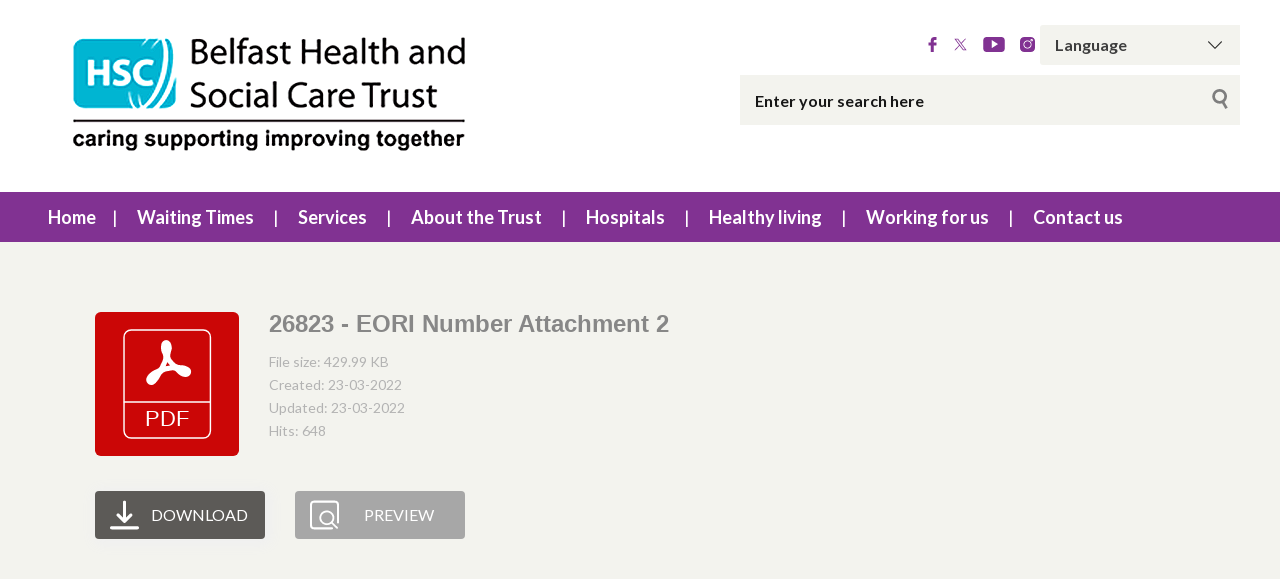

--- FILE ---
content_type: text/css
request_url: https://belfasttrust.hscni.net/wp-content/wp-file-download/icons/svg/styles-1661432347.css?ver=6.2.10
body_size: 21338
content:
.wpfd-icon-set-svg.ext.ext-7z{background: url(https://belfasttrust.hscni.net/wp-content/plugins/wp-file-download/app/site/assets/icons/svg/7z.svg?version=1661432347) no-repeat center center;border-radius: 4%;border: 0px solid ;box-shadow: 0px 0px 0px 0px transparent;background-color: #859594;}.wpfd-icon-set-svg.ext.ext-ace{background: url(https://belfasttrust.hscni.net/wp-content/plugins/wp-file-download/app/site/assets/icons/svg/ace.svg?version=1661432347) no-repeat center center;border-radius: 4%;border: 0px solid ;box-shadow: 0px 0px 0px 0px transparent;background-color: #B53538;}.wpfd-icon-set-svg.ext.ext-bz2{background: url(https://belfasttrust.hscni.net/wp-content/plugins/wp-file-download/app/site/assets/icons/svg/bz2.svg?version=1661432347) no-repeat center center;border-radius: 4%;border: 0px solid ;box-shadow: 0px 0px 0px 0px transparent;background-color: #859594;}.wpfd-icon-set-svg.ext.ext-dmg{background: url(https://belfasttrust.hscni.net/wp-content/plugins/wp-file-download/app/site/assets/icons/svg/dmg.svg?version=1661432347) no-repeat center center;border-radius: 4%;border: 0px solid ;box-shadow: 0px 0px 0px 0px transparent;background-color: #859594;}.wpfd-icon-set-svg.ext.ext-gz{background: url(https://belfasttrust.hscni.net/wp-content/plugins/wp-file-download/app/site/assets/icons/svg/gz.svg?version=1661432347) no-repeat center center;border-radius: 4%;border: 0px solid ;box-shadow: 0px 0px 0px 0px transparent;background-color: #F6B701;}.wpfd-icon-set-svg.ext.ext-rar{background: url(https://belfasttrust.hscni.net/wp-content/plugins/wp-file-download/app/site/assets/icons/svg/rar.svg?version=1661432347) no-repeat center center;border-radius: 4%;border: 0px solid ;box-shadow: 0px 0px 0px 0px transparent;background-color: #B5353A;}.wpfd-icon-set-svg.ext.ext-tgz{background: url(https://belfasttrust.hscni.net/wp-content/plugins/wp-file-download/app/site/assets/icons/svg/tgz.svg?version=1661432347) no-repeat center center;border-radius: 4%;border: 0px solid ;box-shadow: 0px 0px 0px 0px transparent;background-color: #B5353A;}.wpfd-icon-set-svg.ext.ext-zip{background: url(https://belfasttrust.hscni.net/wp-content/plugins/wp-file-download/app/site/assets/icons/svg/zip.svg?version=1661432347) no-repeat center center;border-radius: 4%;border: 0px solid ;box-shadow: 0px 0px 0px 0px transparent;background-color: #6AB86F;}.wpfd-icon-set-svg.ext.ext-csv{background: url(https://belfasttrust.hscni.net/wp-content/plugins/wp-file-download/app/site/assets/icons/svg/csv.svg?version=1661432347) no-repeat center center;border-radius: 4%;border: 0px solid ;box-shadow: 0px 0px 0px 0px transparent;background-color: #464D6E;}.wpfd-icon-set-svg.ext.ext-doc{background: url(https://belfasttrust.hscni.net/wp-content/plugins/wp-file-download/app/site/assets/icons/svg/doc.svg?version=1661432347) no-repeat center center;border-radius: 4%;border: 0px solid ;box-shadow: 0px 0px 0px 0px transparent;background-color: #004faf;}.wpfd-icon-set-svg.ext.ext-docx{background: url(https://belfasttrust.hscni.net/wp-content/plugins/wp-file-download/app/site/assets/icons/svg/docx.svg?version=1661432347) no-repeat center center;border-radius: 4%;border: 0px solid ;box-shadow: 0px 0px 0px 0px transparent;background-color: #004faf;}.wpfd-icon-set-svg.ext.ext-html{background: url(https://belfasttrust.hscni.net/wp-content/plugins/wp-file-download/app/site/assets/icons/svg/html.svg?version=1661432347) no-repeat center center;border-radius: 4%;border: 0px solid ;box-shadow: 0px 0px 0px 0px transparent;background-color: #B53538;}.wpfd-icon-set-svg.ext.ext-key{background: url(https://belfasttrust.hscni.net/wp-content/plugins/wp-file-download/app/site/assets/icons/svg/key.svg?version=1661432347) no-repeat center center;border-radius: 4%;border: 0px solid ;box-shadow: 0px 0px 0px 0px transparent;background-color: #BAAFA9;}.wpfd-icon-set-svg.ext.ext-keynote{background: url(https://belfasttrust.hscni.net/wp-content/plugins/wp-file-download/app/site/assets/icons/svg/keynote.svg?version=1661432347) no-repeat center center;border-radius: 4%;border: 0px solid ;box-shadow: 0px 0px 0px 0px transparent;background-color: #859594;}.wpfd-icon-set-svg.ext.ext-odp{background: url(https://belfasttrust.hscni.net/wp-content/plugins/wp-file-download/app/site/assets/icons/svg/odp.svg?version=1661432347) no-repeat center center;border-radius: 4%;border: 0px solid ;box-shadow: 0px 0px 0px 0px transparent;background-color: #859594;}.wpfd-icon-set-svg.ext.ext-ods{background: url(https://belfasttrust.hscni.net/wp-content/plugins/wp-file-download/app/site/assets/icons/svg/ods.svg?version=1661432347) no-repeat center center;border-radius: 4%;border: 0px solid ;box-shadow: 0px 0px 0px 0px transparent;background-color: #7E8BD0;}.wpfd-icon-set-svg.ext.ext-odt{background: url(https://belfasttrust.hscni.net/wp-content/plugins/wp-file-download/app/site/assets/icons/svg/odt.svg?version=1661432347) no-repeat center center;border-radius: 4%;border: 0px solid ;box-shadow: 0px 0px 0px 0px transparent;background-color: #EF3C54;}.wpfd-icon-set-svg.ext.ext-pages{background: url(https://belfasttrust.hscni.net/wp-content/plugins/wp-file-download/app/site/assets/icons/svg/pages.svg?version=1661432347) no-repeat center center;border-radius: 4%;border: 0px solid ;box-shadow: 0px 0px 0px 0px transparent;background-color: #EF3C54;}.wpfd-icon-set-svg.ext.ext-pdf{background: url(https://belfasttrust.hscni.net/wp-content/plugins/wp-file-download/app/site/assets/icons/svg/pdf.svg?version=1661432347) no-repeat center center;border-radius: 4%;border: 0px solid ;box-shadow: 0px 0px 0px 0px transparent;background-color: #CB0606;}.wpfd-icon-set-svg.ext.ext-pps{background: url(https://belfasttrust.hscni.net/wp-content/plugins/wp-file-download/app/site/assets/icons/svg/pps.svg?version=1661432347) no-repeat center center;border-radius: 4%;border: 0px solid ;box-shadow: 0px 0px 0px 0px transparent;background-color: #859594;}.wpfd-icon-set-svg.ext.ext-ppt{background: url(https://belfasttrust.hscni.net/wp-content/plugins/wp-file-download/app/site/assets/icons/svg/ppt.svg?version=1661432347) no-repeat center center;border-radius: 4%;border: 0px solid ;box-shadow: 0px 0px 0px 0px transparent;background-color: #c43622;}.wpfd-icon-set-svg.ext.ext-pptx{background: url(https://belfasttrust.hscni.net/wp-content/plugins/wp-file-download/app/site/assets/icons/svg/pptx.svg?version=1661432347) no-repeat center center;border-radius: 4%;border: 0px solid ;box-shadow: 0px 0px 0px 0px transparent;background-color: #c43622;}.wpfd-icon-set-svg.ext.ext-rtf{background: url(https://belfasttrust.hscni.net/wp-content/plugins/wp-file-download/app/site/assets/icons/svg/rtf.svg?version=1661432347) no-repeat center center;border-radius: 4%;border: 0px solid ;box-shadow: 0px 0px 0px 0px transparent;background-color: #6AB86F;}.wpfd-icon-set-svg.ext.ext-tex{background: url(https://belfasttrust.hscni.net/wp-content/plugins/wp-file-download/app/site/assets/icons/svg/tex.svg?version=1661432347) no-repeat center center;border-radius: 4%;border: 0px solid ;box-shadow: 0px 0px 0px 0px transparent;background-color: #4F73BA;}.wpfd-icon-set-svg.ext.ext-txt{background: url(https://belfasttrust.hscni.net/wp-content/plugins/wp-file-download/app/site/assets/icons/svg/txt.svg?version=1661432347) no-repeat center center;border-radius: 4%;border: 0px solid ;box-shadow: 0px 0px 0px 0px transparent;background-color: #90D396;}.wpfd-icon-set-svg.ext.ext-xls{background: url(https://belfasttrust.hscni.net/wp-content/plugins/wp-file-download/app/site/assets/icons/svg/xls.svg?version=1661432347) no-repeat center center;border-radius: 4%;border: 0px solid ;box-shadow: 0px 0px 0px 0px transparent;background-color: #00743e;}.wpfd-icon-set-svg.ext.ext-xlsx{background: url(https://belfasttrust.hscni.net/wp-content/plugins/wp-file-download/app/site/assets/icons/svg/xlsx.svg?version=1661432347) no-repeat center center;border-radius: 4%;border: 0px solid ;box-shadow: 0px 0px 0px 0px transparent;background-color: #00743e;}.wpfd-icon-set-svg.ext.ext-xml{background: url(https://belfasttrust.hscni.net/wp-content/plugins/wp-file-download/app/site/assets/icons/svg/xml.svg?version=1661432347) no-repeat center center;border-radius: 4%;border: 0px solid ;box-shadow: 0px 0px 0px 0px transparent;background-color: #90D396;}.wpfd-icon-set-svg.ext.ext-bmp{background: url(https://belfasttrust.hscni.net/wp-content/plugins/wp-file-download/app/site/assets/icons/svg/bmp.svg?version=1661432347) no-repeat center center;border-radius: 4%;border: 0px solid ;box-shadow: 0px 0px 0px 0px transparent;background-color: #BAAFA9;}.wpfd-icon-set-svg.ext.ext-exif{background: url(https://belfasttrust.hscni.net/wp-content/plugins/wp-file-download/app/site/assets/icons/svg/exif.svg?version=1661432347) no-repeat center center;border-radius: 4%;border: 0px solid ;box-shadow: 0px 0px 0px 0px transparent;background-color: #7E8BD0;}.wpfd-icon-set-svg.ext.ext-gif{background: url(https://belfasttrust.hscni.net/wp-content/plugins/wp-file-download/app/site/assets/icons/svg/gif.svg?version=1661432347) no-repeat center center;border-radius: 4%;border: 0px solid ;box-shadow: 0px 0px 0px 0px transparent;background-color: #4F73BA;}.wpfd-icon-set-svg.ext.ext-ico{background: url(https://belfasttrust.hscni.net/wp-content/plugins/wp-file-download/app/site/assets/icons/svg/ico.svg?version=1661432347) no-repeat center center;border-radius: 4%;border: 0px solid ;box-shadow: 0px 0px 0px 0px transparent;background-color: #7E8BD0;}.wpfd-icon-set-svg.ext.ext-jpeg{background: url(https://belfasttrust.hscni.net/wp-content/plugins/wp-file-download/app/site/assets/icons/svg/jpeg.svg?version=1661432347) no-repeat center center;border-radius: 4%;border: 0px solid ;box-shadow: 0px 0px 0px 0px transparent;background-color: #7E8BD0;}.wpfd-icon-set-svg.ext.ext-jpg{background: url(https://belfasttrust.hscni.net/wp-content/plugins/wp-file-download/app/site/assets/icons/svg/jpg.svg?version=1661432347) no-repeat center center;border-radius: 4%;border: 0px solid ;box-shadow: 0px 0px 0px 0px transparent;background-color: #90D396;}.wpfd-icon-set-svg.ext.ext-png{background: url(https://belfasttrust.hscni.net/wp-content/plugins/wp-file-download/app/site/assets/icons/svg/png.svg?version=1661432347) no-repeat center center;border-radius: 4%;border: 0px solid ;box-shadow: 0px 0px 0px 0px transparent;background-color: #6AB86F;}.wpfd-icon-set-svg.ext.ext-psd{background: url(https://belfasttrust.hscni.net/wp-content/plugins/wp-file-download/app/site/assets/icons/svg/psd.svg?version=1661432347) no-repeat center center;border-radius: 4%;border: 0px solid ;box-shadow: 0px 0px 0px 0px transparent;background-color: #4F73BA;}.wpfd-icon-set-svg.ext.ext-tif{background: url(https://belfasttrust.hscni.net/wp-content/plugins/wp-file-download/app/site/assets/icons/svg/tif.svg?version=1661432347) no-repeat center center;border-radius: 4%;border: 0px solid ;box-shadow: 0px 0px 0px 0px transparent;background-color: #464D6E;}.wpfd-icon-set-svg.ext.ext-tiff{background: url(https://belfasttrust.hscni.net/wp-content/plugins/wp-file-download/app/site/assets/icons/svg/tiff.svg?version=1661432347) no-repeat center center;border-radius: 4%;border: 0px solid ;box-shadow: 0px 0px 0px 0px transparent;background-color: #B53538;}.wpfd-icon-set-svg.ext.ext-aac{background: url(https://belfasttrust.hscni.net/wp-content/plugins/wp-file-download/app/site/assets/icons/svg/aac.svg?version=1661432347) no-repeat center center;border-radius: 4%;border: 0px solid ;box-shadow: 0px 0px 0px 0px transparent;background-color: #859594;}.wpfd-icon-set-svg.ext.ext-aif{background: url(https://belfasttrust.hscni.net/wp-content/plugins/wp-file-download/app/site/assets/icons/svg/aif.svg?version=1661432347) no-repeat center center;border-radius: 4%;border: 0px solid ;box-shadow: 0px 0px 0px 0px transparent;background-color: #4F73BA;}.wpfd-icon-set-svg.ext.ext-aiff{background: url(https://belfasttrust.hscni.net/wp-content/plugins/wp-file-download/app/site/assets/icons/svg/aiff.svg?version=1661432347) no-repeat center center;border-radius: 4%;border: 0px solid ;box-shadow: 0px 0px 0px 0px transparent;background-color: #859594;}.wpfd-icon-set-svg.ext.ext-alac{background: url(https://belfasttrust.hscni.net/wp-content/plugins/wp-file-download/app/site/assets/icons/svg/alac.svg?version=1661432347) no-repeat center center;border-radius: 4%;border: 0px solid ;box-shadow: 0px 0px 0px 0px transparent;background-color: #B53538;}.wpfd-icon-set-svg.ext.ext-amr{background: url(https://belfasttrust.hscni.net/wp-content/plugins/wp-file-download/app/site/assets/icons/svg/amr.svg?version=1661432347) no-repeat center center;border-radius: 4%;border: 0px solid ;box-shadow: 0px 0px 0px 0px transparent;background-color: #6AB86F;}.wpfd-icon-set-svg.ext.ext-au{background: url(https://belfasttrust.hscni.net/wp-content/plugins/wp-file-download/app/site/assets/icons/svg/au.svg?version=1661432347) no-repeat center center;border-radius: 4%;border: 0px solid ;box-shadow: 0px 0px 0px 0px transparent;background-color: #6AB86F;}.wpfd-icon-set-svg.ext.ext-cdda{background: url(https://belfasttrust.hscni.net/wp-content/plugins/wp-file-download/app/site/assets/icons/svg/cdda.svg?version=1661432347) no-repeat center center;border-radius: 4%;border: 0px solid ;box-shadow: 0px 0px 0px 0px transparent;background-color: #4F73BA;}.wpfd-icon-set-svg.ext.ext-flac{background: url(https://belfasttrust.hscni.net/wp-content/plugins/wp-file-download/app/site/assets/icons/svg/flac.svg?version=1661432347) no-repeat center center;border-radius: 4%;border: 0px solid ;box-shadow: 0px 0px 0px 0px transparent;background-color: #BAAFA9;}.wpfd-icon-set-svg.ext.ext-m3u{background: url(https://belfasttrust.hscni.net/wp-content/plugins/wp-file-download/app/site/assets/icons/svg/m3u.svg?version=1661432347) no-repeat center center;border-radius: 4%;border: 0px solid ;box-shadow: 0px 0px 0px 0px transparent;background-color: #B53538;}.wpfd-icon-set-svg.ext.ext-m4a{background: url(https://belfasttrust.hscni.net/wp-content/plugins/wp-file-download/app/site/assets/icons/svg/m4a.svg?version=1661432347) no-repeat center center;border-radius: 4%;border: 0px solid ;box-shadow: 0px 0px 0px 0px transparent;background-color: #B5353A;}.wpfd-icon-set-svg.ext.ext-m4p{background: url(https://belfasttrust.hscni.net/wp-content/plugins/wp-file-download/app/site/assets/icons/svg/m4p.svg?version=1661432347) no-repeat center center;border-radius: 4%;border: 0px solid ;box-shadow: 0px 0px 0px 0px transparent;background-color: #B5353A;}.wpfd-icon-set-svg.ext.ext-mid{background: url(https://belfasttrust.hscni.net/wp-content/plugins/wp-file-download/app/site/assets/icons/svg/mid.svg?version=1661432347) no-repeat center center;border-radius: 4%;border: 0px solid ;box-shadow: 0px 0px 0px 0px transparent;background-color: #4F73BA;}.wpfd-icon-set-svg.ext.ext-mp3{background: url(https://belfasttrust.hscni.net/wp-content/plugins/wp-file-download/app/site/assets/icons/svg/mp3.svg?version=1661432347) no-repeat center center;border-radius: 4%;border: 0px solid ;box-shadow: 0px 0px 0px 0px transparent;background-color: #464D6E;}.wpfd-icon-set-svg.ext.ext-mpa{background: url(https://belfasttrust.hscni.net/wp-content/plugins/wp-file-download/app/site/assets/icons/svg/mpa.svg?version=1661432347) no-repeat center center;border-radius: 4%;border: 0px solid ;box-shadow: 0px 0px 0px 0px transparent;background-color: #B5353A;}.wpfd-icon-set-svg.ext.ext-ogg{background: url(https://belfasttrust.hscni.net/wp-content/plugins/wp-file-download/app/site/assets/icons/svg/ogg.svg?version=1661432347) no-repeat center center;border-radius: 4%;border: 0px solid ;box-shadow: 0px 0px 0px 0px transparent;background-color: #F6B701;}.wpfd-icon-set-svg.ext.ext-pac{background: url(https://belfasttrust.hscni.net/wp-content/plugins/wp-file-download/app/site/assets/icons/svg/pac.svg?version=1661432347) no-repeat center center;border-radius: 4%;border: 0px solid ;box-shadow: 0px 0px 0px 0px transparent;background-color: #464D6E;}.wpfd-icon-set-svg.ext.ext-ra{background: url(https://belfasttrust.hscni.net/wp-content/plugins/wp-file-download/app/site/assets/icons/svg/ra.svg?version=1661432347) no-repeat center center;border-radius: 4%;border: 0px solid ;box-shadow: 0px 0px 0px 0px transparent;background-color: #BAAFA9;}.wpfd-icon-set-svg.ext.ext-wav{background: url(https://belfasttrust.hscni.net/wp-content/plugins/wp-file-download/app/site/assets/icons/svg/wav.svg?version=1661432347) no-repeat center center;border-radius: 4%;border: 0px solid ;box-shadow: 0px 0px 0px 0px transparent;background-color: #6AB86F;}.wpfd-icon-set-svg.ext.ext-wma{background: url(https://belfasttrust.hscni.net/wp-content/plugins/wp-file-download/app/site/assets/icons/svg/wma.svg?version=1661432347) no-repeat center center;border-radius: 4%;border: 0px solid ;box-shadow: 0px 0px 0px 0px transparent;background-color: #4F73BA;}.wpfd-icon-set-svg.ext.ext-3gp{background: url(https://belfasttrust.hscni.net/wp-content/plugins/wp-file-download/app/site/assets/icons/svg/3gp.svg?version=1661432347) no-repeat center center;border-radius: 4%;border: 0px solid ;box-shadow: 0px 0px 0px 0px transparent;background-color: #859594;}.wpfd-icon-set-svg.ext.ext-asf{background: url(https://belfasttrust.hscni.net/wp-content/plugins/wp-file-download/app/site/assets/icons/svg/asf.svg?version=1661432347) no-repeat center center;border-radius: 4%;border: 0px solid ;box-shadow: 0px 0px 0px 0px transparent;background-color: #4F73BA;}.wpfd-icon-set-svg.ext.ext-avi{background: url(https://belfasttrust.hscni.net/wp-content/plugins/wp-file-download/app/site/assets/icons/svg/avi.svg?version=1661432347) no-repeat center center;border-radius: 4%;border: 0px solid ;box-shadow: 0px 0px 0px 0px transparent;background-color: #859594;}.wpfd-icon-set-svg.ext.ext-flv{background: url(https://belfasttrust.hscni.net/wp-content/plugins/wp-file-download/app/site/assets/icons/svg/flv.svg?version=1661432347) no-repeat center center;border-radius: 4%;border: 0px solid ;box-shadow: 0px 0px 0px 0px transparent;background-color: #4F73BA;}.wpfd-icon-set-svg.ext.ext-m4v{background: url(https://belfasttrust.hscni.net/wp-content/plugins/wp-file-download/app/site/assets/icons/svg/m4v.svg?version=1661432347) no-repeat center center;border-radius: 4%;border: 0px solid ;box-shadow: 0px 0px 0px 0px transparent;background-color: #F6B701;}.wpfd-icon-set-svg.ext.ext-mkv{background: url(https://belfasttrust.hscni.net/wp-content/plugins/wp-file-download/app/site/assets/icons/svg/mkv.svg?version=1661432347) no-repeat center center;border-radius: 4%;border: 0px solid ;box-shadow: 0px 0px 0px 0px transparent;background-color: #7E8BD0;}.wpfd-icon-set-svg.ext.ext-mov{background: url(https://belfasttrust.hscni.net/wp-content/plugins/wp-file-download/app/site/assets/icons/svg/mov.svg?version=1661432347) no-repeat center center;border-radius: 4%;border: 0px solid ;box-shadow: 0px 0px 0px 0px transparent;background-color: #464D6E;}.wpfd-icon-set-svg.ext.ext-mpeg{background: url(https://belfasttrust.hscni.net/wp-content/plugins/wp-file-download/app/site/assets/icons/svg/mpeg.svg?version=1661432347) no-repeat center center;border-radius: 4%;border: 0px solid ;box-shadow: 0px 0px 0px 0px transparent;background-color: #4F73BA;}.wpfd-icon-set-svg.ext.ext-mpg{background: url(https://belfasttrust.hscni.net/wp-content/plugins/wp-file-download/app/site/assets/icons/svg/mpg.svg?version=1661432347) no-repeat center center;border-radius: 4%;border: 0px solid ;box-shadow: 0px 0px 0px 0px transparent;background-color: #4F73BA;}.wpfd-icon-set-svg.ext.ext-rm{background: url(https://belfasttrust.hscni.net/wp-content/plugins/wp-file-download/app/site/assets/icons/svg/rm.svg?version=1661432347) no-repeat center center;border-radius: 4%;border: 0px solid ;box-shadow: 0px 0px 0px 0px transparent;background-color: #F6B701;}.wpfd-icon-set-svg.ext.ext-swf{background: url(https://belfasttrust.hscni.net/wp-content/plugins/wp-file-download/app/site/assets/icons/svg/swf.svg?version=1661432347) no-repeat center center;border-radius: 4%;border: 0px solid ;box-shadow: 0px 0px 0px 0px transparent;background-color: #464D6E;}.wpfd-icon-set-svg.ext.ext-vob{background: url(https://belfasttrust.hscni.net/wp-content/plugins/wp-file-download/app/site/assets/icons/svg/vob.svg?version=1661432347) no-repeat center center;border-radius: 4%;border: 0px solid ;box-shadow: 0px 0px 0px 0px transparent;background-color: #BAAFA9;}.wpfd-icon-set-svg.ext.ext-wmv{background: url(https://belfasttrust.hscni.net/wp-content/plugins/wp-file-download/app/site/assets/icons/svg/wmv.svg?version=1661432347) no-repeat center center;border-radius: 4%;border: 0px solid ;box-shadow: 0px 0px 0px 0px transparent;background-color: #464D6E;}.wpfd-icon-set-svg.ext.ext-css{background: url(https://belfasttrust.hscni.net/wp-content/plugins/wp-file-download/app/site/assets/icons/svg/css.svg?version=1661432347) no-repeat center center;border-radius: 4%;border: 0px solid ;box-shadow: 0px 0px 0px 0px transparent;background-color: #EF3C54;}.wpfd-icon-set-svg.ext.ext-img{background: url(https://belfasttrust.hscni.net/wp-content/plugins/wp-file-download/app/site/assets/icons/svg/img.svg?version=1661432347) no-repeat center center;border-radius: 4%;border: 0px solid ;box-shadow: 0px 0px 0px 0px transparent;background-color: #EF3C54;}